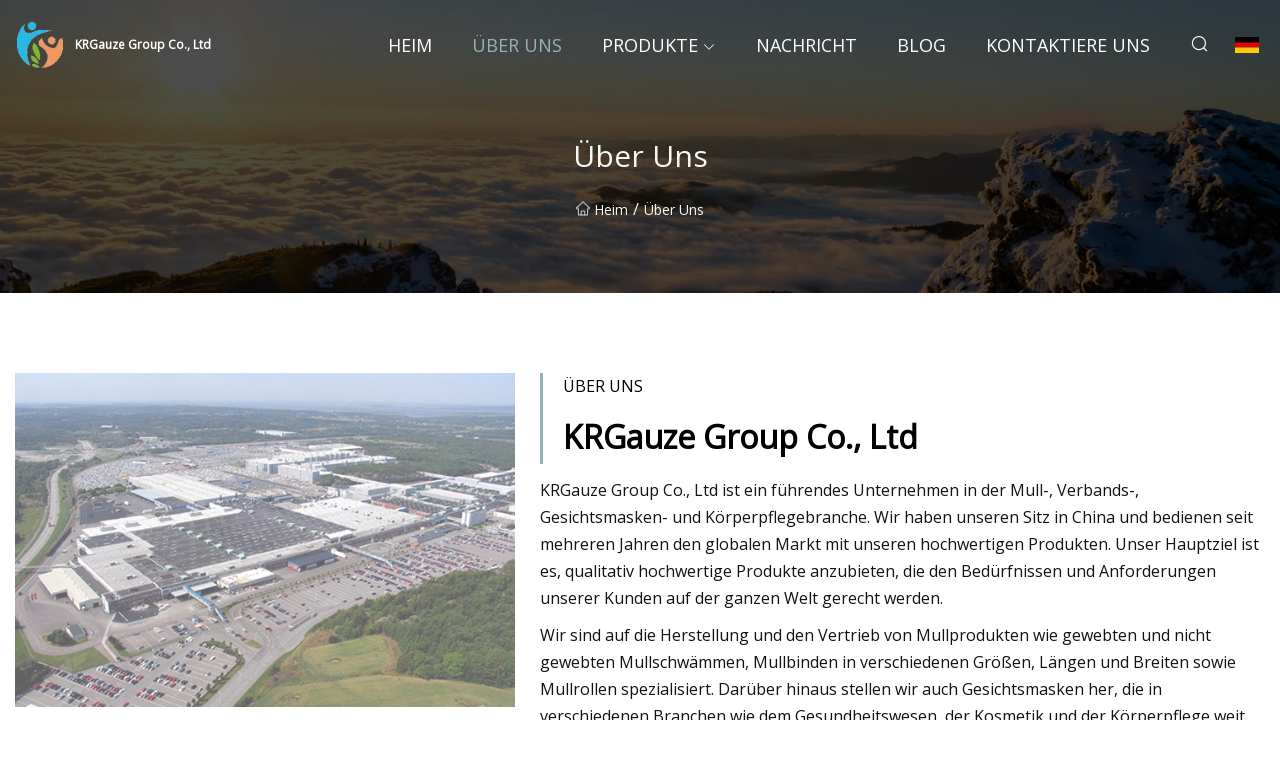

--- FILE ---
content_type: text/html; charset=utf-8
request_url: https://de.tianyupfb.com/about-us
body_size: 3577
content:
<!doctype html>
<html lang="de">
<head>
<meta charset="utf-8" />
<title>&#xDC;ber uns - KRGauze Group Co., Ltd</title>
<meta name="description" content="&#xDC;ber uns" />
<meta name="keywords" content="&#xDC;ber uns" />
<meta name="viewport" content="width=device-width, initial-scale=1.0" />
<meta name="application-name" content="KRGauze Group Co., Ltd" />
<meta name="twitter:card" content="summary" />
<meta name="twitter:title" content="&#xDC;ber uns - KRGauze Group Co., Ltd" />
<meta name="twitter:description" content="&#xDC;ber uns" />
<meta name="twitter:image" content="https://de.tianyupfb.com/uploadimg/logo73280.png" />
<meta http-equiv="X-UA-Compatible" content="IE=edge" />
<meta property="og:site_name" content="KRGauze Group Co., Ltd" />
<meta property="og:type" content="website" />
<meta property="og:title" content="&#xDC;ber uns - KRGauze Group Co., Ltd" />
<meta property="og:description" content="&#xDC;ber uns" />
<meta property="og:url" content="https://de.tianyupfb.com/about-us" />
<meta property="og:image" content="https://de.tianyupfb.com/uploadimg/logo73280.png" />
<link href="https://de.tianyupfb.com/about-us" rel="canonical" />
<link href="https://de.tianyupfb.com/uploadimg/ico73280.png" rel="shortcut icon" type="image/x-icon" />
<link href="https://fonts.googleapis.com" rel="preconnect" />
<link href="https://fonts.gstatic.com" rel="preconnect" crossorigin />
<link href="https://fonts.googleapis.com/css2?family=Open+Sans&display=swap" rel="stylesheet" />
<link href="/themes/sydney/toast.css" rel="stylesheet" />
<link href="/themes/sydney/grey/style.css" rel="stylesheet" />
<link href="/themes/sydney/grey/page.css" rel="stylesheet" />
<link href="/themes/sydney/aos.css" rel="stylesheet" />
<script type="application/ld+json">
[{
"@context": "https://schema.org/",
"@type": "BreadcrumbList",
"itemListElement": [{
"@type": "ListItem",
"name": "Heim",
"position": 1,
"item": "http://de.tianyupfb.com/"},{
"@type": "ListItem",
"name": "&#xDC;ber uns",
"position": 2,
"item": "https://de.tianyupfb.com/about-us"
}]}]
</script>
<script type="text/javascript" src="//info.53hu.net/traffic.js?id=08a984h6ak"></script>
</head>
<body class="index">
<!-- header -->
<header>
  <div class="container">
    <div class="head-logo"><a href="/" title="KRGauze Group Co., Ltd"><img src="/uploadimg/logo73280.png" width="50" height="50" class="logo" alt="KRGauze Group Co., Ltd"><span>KRGauze Group Co., Ltd</span></a></div>
    <div class="menu-btn"><em></em><em></em><em></em></div>
    <div class="head-content">
      <nav class="nav">
        <ul>
          <li><a href="/">Heim</a></li>
          <li class="active"><a href="/about-us">&#xDC;ber uns</a></li>
          <li><a href="/products">Produkte</a><em class="iconfont icon-xiangxia"></em>
            <ul class="submenu">
              <li><a href="/gauze">Gaze</a></li>
              <li><a href="/bandage">Bandage</a></li>
              <li><a href="/face-mask">Schutzmaske</a></li>
              <li><a href="/personal-care">K&#xF6;rperpflege</a></li>
              <li><a href="/adhesive-series">Klebeserie</a></li>
              <li><a href="/absorbent-cotton">Watte</a></li>
              <li><a href="/non-woven-sponges">Vliesschw&#xE4;mme</a></li>
              <li><a href="/dental-disposables">Dentale Einwegartikel</a></li>
              <li><a href="/disposable-coverall">Einweg-Overall</a></li>
              <li><a href="/andvanced-wound-care">Und erweiterte Wundversorgung</a></li>
              <li><a href="/ce-mask">CE-Maske</a></li>
              <li><a href="/gauze-pads">Gazekompressen</a></li>
            </ul>
          </li>
          <li><a href="/news">Nachricht</a></li>
          <li><a href="/blog">Blog</a></li>
          <li><a href="/contact-us">Kontaktiere uns</a></li>
        </ul>
      </nav>
      <div class="head-search"><em class="iconfont icon-sousuo"></em></div>
      <div class="search-input">
        <input type="text" placeholder="Click Search" id="txtSearch" autocomplete="off">
        <div class="search-btn" onClick="SearchProBtn()"><em class="iconfont icon-sousuo" aria-hidden="true"></em></div>
      </div>
      <div class="languagelist">
        <div title="Language" class="languagelist-icon"><span>Language</span></div>
        <div class="languagelist-drop"><span class="languagelist-arrow"></span>
          <ul class="languagelist-wrap">
             <li class="languagelist-active"><a href="https://de.tianyupfb.com/about-us"><img src="/themes/sydney/images/language/de.png" width="24" height="16" alt="Deutsch" title="de">Deutsch</a></li>
                                    <li>
                                        <a href="https://www.tianyupfb.com/about-us">
                                            <img src="/themes/sydney/images/language/en.png" width="24" height="16" alt="English" title="en">
                                            English
                                        </a>
                                    </li>
                                    <li>
                                        <a href="https://fr.tianyupfb.com/about-us">
                                            <img src="/themes/sydney/images/language/fr.png" width="24" height="16" alt="Français" title="fr">
                                            Français
                                        </a>
                                    </li>
                                    <li>
                                        <a href="https://es.tianyupfb.com/about-us">
                                            <img src="/themes/sydney/images/language/es.png" width="24" height="16" alt="Español" title="es">
                                            Español
                                        </a>
                                    </li>
                                    <li>
                                        <a href="https://it.tianyupfb.com/about-us">
                                            <img src="/themes/sydney/images/language/it.png" width="24" height="16" alt="Italiano" title="it">
                                            Italiano
                                        </a>
                                    </li>
                                    <li>
                                        <a href="https://pt.tianyupfb.com/about-us">
                                            <img src="/themes/sydney/images/language/pt.png" width="24" height="16" alt="Português" title="pt">
                                            Português
                                        </a>
                                    </li>
                                    <li>
                                        <a href="https://ja.tianyupfb.com/about-us"><img src="/themes/sydney/images/language/ja.png" width="24" height="16" alt="日本語" title="ja"> 日本語</a>
                                    </li>
                                    <li>
                                        <a href="https://ko.tianyupfb.com/about-us"><img src="/themes/sydney/images/language/ko.png" width="24" height="16" alt="한국어" title="ko"> 한국어</a>
                                    </li>
                                    <li>
                                        <a href="https://ru.tianyupfb.com/about-us"><img src="/themes/sydney/images/language/ru.png" width="24" height="16" alt="Русский" title="ru"> Русский</a>
                                    </li>
          </ul>
        </div>
      </div>
    </div>
  </div>
</header>
<main>
  <div class="inner-banner"><img src="/themes/sydney/images/inner-banner.webp" alt="&#xDC;ber uns">
    <div class="inner-content">
      <h1>&#xDC;ber uns</h1>
      <div class="inner-content-nav"><a href="/"><img src="/themes/sydney/images/pagenav-homeicon.webp" alt="Heim">Heim</a> / <span>&#xDC;ber uns</span></div>
    </div>
  </div>
  <div class="container">
    <div class="page-main">
      <div class="page-content">
        <article>
          <div class="pageabout-flex">
            <div class="left"><img data-src="/uploadimg/about4786.jpg" width="600" height="400" class="lazy" alt="&#xDC;ber uns"></div>
            <div class="right">
              <div class="border"><span>&#xDC;ber uns</span>
                <div class="title">KRGauze Group Co., Ltd</div>
              </div>
            </div>
          </div>
          <p> KRGauze Group Co., Ltd ist ein führendes Unternehmen in der Mull-, Verbands-, Gesichtsmasken- und Körperpflegebranche.  Wir haben unseren Sitz in China und bedienen seit mehreren Jahren den globalen Markt mit unseren hochwertigen Produkten.  Unser Hauptziel ist es, qualitativ hochwertige Produkte anzubieten, die den Bedürfnissen und Anforderungen unserer Kunden auf der ganzen Welt gerecht werden.</p><p> Wir sind auf die Herstellung und den Vertrieb von Mullprodukten wie gewebten und nicht gewebten Mullschwämmen, Mullbinden in verschiedenen Größen, Längen und Breiten sowie Mullrollen spezialisiert.  Darüber hinaus stellen wir auch Gesichtsmasken her, die in verschiedenen Branchen wie dem Gesundheitswesen, der Kosmetik und der Körperpflege weit verbreitet sind.  Unsere Gesichtsmasken bestehen aus hochwertigen Materialien und sind in verschiedenen Größen und Designs erhältlich, um den unterschiedlichen Bedürfnissen gerecht zu werden.</p><p> Neben Mull und Gesichtsmasken bieten wir auch Körperpflegeprodukte wie Wattebällchen, Wattestäbchen und Feuchttücher an, die häufig für die persönliche Hygiene und Gesundheitsfürsorge verwendet werden.  Alle unsere Produkte werden aus hochwertigen Materialien hergestellt und entsprechen internationalen Standards, um absolute Kundenzufriedenheit zu gewährleisten.</p><p> Unsere Produkte werden in mehrere Länder auf der ganzen Welt exportiert, beispielsweise in die USA, nach Europa und Asien.  Wir verfügen über einen starken Kundenstamm, der aus vertrauenswürdigen und seriösen Kunden besteht, die sich auf uns verlassen, wenn es um pünktliche Lieferung, qualitativ hochwertige Produkte und wettbewerbsfähige Preise geht.</p><p> Bei KRGauze Group Co., Ltd verfügen wir über ein Expertenteam, das unermüdlich daran arbeitet, unsere Produkte zu verbessern und zu innovieren, um den sich ändernden Anforderungen des Marktes gerecht zu werden.  Wir investieren kontinuierlich in neue Technologien und Maschinen, um sicherzustellen, dass wir wettbewerbsfähig bleiben und unseren Kunden die bestmöglichen Produkte bieten.</p><p> Zusammenfassend lässt sich sagen, dass wir bei KRGauze Group Co., Ltd davon überzeugt sind, unseren Kunden Produkte und Dienstleistungen von höchster Qualität zu bieten.  Unser Engagement für Exzellenz, Innovation und Kundenzufriedenheit unterscheidet uns von der Konkurrenz.  Kontaktieren Sie uns noch heute für alle Ihre Mull-, Verbands-, Gesichtsmasken- und Körperpflegebedürfnisse.</p>
        </article>
      </div>
    </div>
  </div>
</main>
 
<!-- footer -->
<footer>
  <div class="foot-top">
    <div class="container">
      <div class="left">
        <div class="title">Ihre perfekte Golfstadion-Auswahl</div>
        <div class="text">Melden Sie sich f&#xFC;r unseren monatlichen Newsletter an, um die neuesten Nachrichten und Artikel zu erhalten</div>
      </div>
      <div class="right"><a href="/contact-us" class="more">Kontaktiere uns <em class="iconfont icon-zhixiangyou"></em></a></div>
    </div>
  </div>
  <div class="container">
    <div class="foot-item foot-item1">
      <div class="foot-title">SOZIALES TEILEN</div>
      <div class="foot-share">
        <a href="/" rel="nofollow" title="facebook"><em class="iconfont icon-facebook"></em></a>
        <a href="/" rel="nofollow" title="linkedin"><em class="iconfont icon-linkedin"></em></a>
        <a href="/" rel="nofollow" title="twitter"><em class="iconfont icon-twitter-fill"></em></a>
        <a href="/" rel="nofollow" title="youtube"><em class="iconfont icon-youtube"></em></a>
        <a href="/" rel="nofollow" title="instagram"><em class="iconfont icon-instagram"></em></a>
        <a href="/" rel="nofollow" title="TikTok"><em class="iconfont icon-icon_TikTok"></em></a>
      </div>
    </div>
    <div class="foot-item foot-item2">
      <div class="foot-title">LINKS</div>
      <ul>
        <li><a href="/">Heim</a></li>
        <li><a href="/about-us">&#xDC;ber uns</a></li>
        <li><a href="/products">Produkte</a></li>
        <li><a href="/news">Nachricht</a></li>
        <li><a href="/blog">Blog</a></li>
        <li><a href="/contact-us">Kontaktiere uns</a></li>
        <li><a href="/sitemap.xml">Seitenverzeichnis</a></li>
        <li><a href="/privacy-policy">Privacy Policy</a></li>
      </ul>
    </div>
    <div class="foot-item foot-item3">
      <div class="foot-title">KATEGORIEN</div>
      <ul>
        <li><a href="/gauze">Gaze</a></li>
        <li><a href="/bandage">Bandage</a></li>
        <li><a href="/face-mask">Schutzmaske</a></li>
        <li><a href="/personal-care">Körperpflege</a></li>
        <li><a href="/adhesive-series">Klebeserie</a></li>
        <li><a href="/absorbent-cotton">Watte</a></li>
        <li><a href="/non-woven-sponges">Vliesschwämme</a></li>
        <li><a href="/dental-disposables">Dentale Einwegartikel</a></li>
      </ul>
    </div>
    <div class="foot-item foot-item4">
      <div class="foot-title">PARTNERFIRMA</div>
      <ul>
      </ul>
    </div>    
  </div>
  <div class="foot-copyright">
    <p>Copyright &copy; de.tianyupfb.com, Alle Rechte vorbehalten.&nbsp;&nbsp;&nbsp;&nbsp;<a href="james@tianyupfb.com" target=""><span class="__cf_email__" data-cfemail="305a515d5543704459515e49454056521e535f5d">[email&#160;protected]</span></a></p>
  </div>
  <div class="gotop"><em class="iconfont icon-xiangshang"></em></div>
</footer>
 
<!-- script -->
<script data-cfasync="false" src="/cdn-cgi/scripts/5c5dd728/cloudflare-static/email-decode.min.js"></script><script src="/themes/sydney/js/jquery3.6.1.js"></script>
<script src="/themes/sydney/js/toast.js"></script>
<script src="/themes/sydney/js/vanilla-lazyload.js"></script>
<script src="/themes/sydney/js/style.js"></script>
<script src="/themes/sydney/js/page.js"></script>
<script defer src="https://static.cloudflareinsights.com/beacon.min.js/vcd15cbe7772f49c399c6a5babf22c1241717689176015" integrity="sha512-ZpsOmlRQV6y907TI0dKBHq9Md29nnaEIPlkf84rnaERnq6zvWvPUqr2ft8M1aS28oN72PdrCzSjY4U6VaAw1EQ==" data-cf-beacon='{"version":"2024.11.0","token":"3a6b77e3c29c4aa68a178ed74046c2e0","r":1,"server_timing":{"name":{"cfCacheStatus":true,"cfEdge":true,"cfExtPri":true,"cfL4":true,"cfOrigin":true,"cfSpeedBrain":true},"location_startswith":null}}' crossorigin="anonymous"></script>
</body>
</html>
